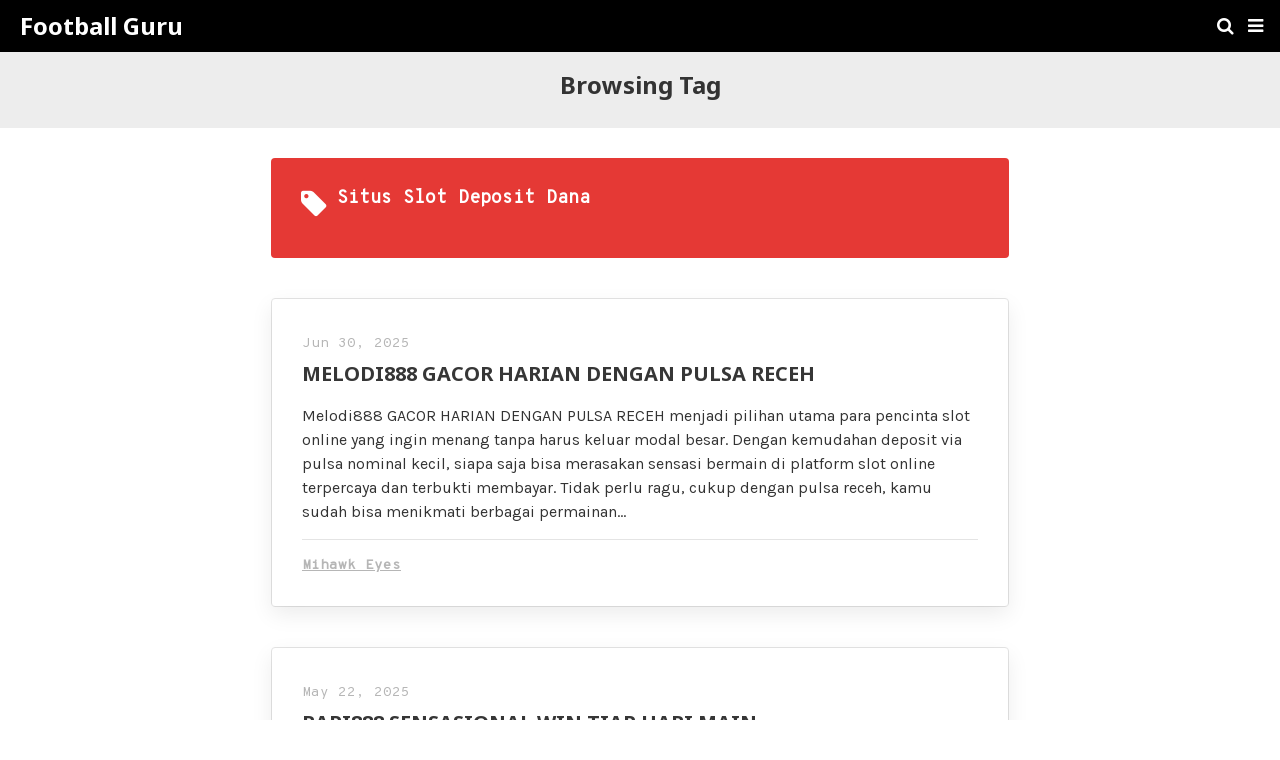

--- FILE ---
content_type: text/html; charset=UTF-8
request_url: https://football-guru.info/tag/situs-slot-deposit-dana/?amp=1
body_size: 11282
content:
<!DOCTYPE html>
<html lang="en-US" amp>
	<head>
		<meta charset="utf-8">
		<meta name="viewport" content="width=device-width,minimum-scale=1,maximum-scale=1,initial-scale=1">
		<link rel="icon" href="https://football-guru.info/wp-content/uploads/2025/02/football-guru-icon-120x120.webp" sizes="32x32">
<link rel="icon" href="https://football-guru.info/wp-content/uploads/2025/02/football-guru-icon.webp" sizes="192x192">
<link rel="apple-touch-icon" href="https://football-guru.info/wp-content/uploads/2025/02/football-guru-icon.webp">
<meta name="msapplication-TileImage" content="https://football-guru.info/wp-content/uploads/2025/02/football-guru-icon.webp">
		<link rel="canonical" href="https://football-guru.info/tag/situs-slot-deposit-dana/">
			<title>Situs Slot Deposit Dana Archives - Football Guru</title>
	<style amp-custom>
.button,.pagination a{padding:6px 15px;background:#e53935;font-size:14px;font-weight:400;color:#ffffff;text-decoration:none;display:inline-block}*{-webkit-box-sizing:border-box;-moz-box-sizing:border-box;box-sizing:border-box}html{font-family:sans-serif;line-height:1.15;-ms-text-size-adjust:100%;-webkit-text-size-adjust:100%}body{margin:0}article,aside,details,figcaption,figure,footer,header,main,menu,nav,section{display:block}button,hr,input{overflow:visible}audio,canvas,progress,video{display:inline-block}progress,sub,sup{vertical-align:baseline}[type=checkbox],[type=radio],legend{-webkit-box-sizing:border-box;box-sizing:border-box;padding:0}h1{font-size:2em;margin:0.67em 0}figure{margin:1em 40px}hr{-webkit-box-sizing:content-box;box-sizing:content-box;height:0}code,kbd,pre,samp{font-family:monospace, monospace;font-size:1em}a{background-color:transparent;-webkit-text-decoration-skip:objects}a:active,a:hover{outline-width:0}abbr[title]{border-bottom:none;text-decoration:underline;-webkit-text-decoration:underline dotted;text-decoration:underline dotted}b,strong{font-weight:bolder}dfn{font-style:italic}mark{background-color:#ff0;color:#000}small{font-size:80%}sub,sup{font-size:75%;line-height:0;position:relative}sub{bottom:-0.25em}sup{top:-0.5em}audio:not([controls]){display:none;height:0}img{border-style:none}svg:not(:root){overflow:hidden}button,input,optgroup,select,textarea{font-family:sans-serif;font-size:100%;line-height:1.15;margin:0}button,select{text-transform:none}[type=reset],[type=submit],button,html [type=button]{-webkit-appearance:button}[type=button]::-moz-focus-inner,[type=reset]::-moz-focus-inner,[type=submit]::-moz-focus-inner,button::-moz-focus-inner{border-style:none;padding:0}[type=button]:-moz-focusring,[type=reset]:-moz-focusring,[type=submit]:-moz-focusring,button:-moz-focusring{outline:ButtonText dotted 1px}fieldset{border:1px solid silver;margin:0 2px;padding:0.35em 0.625em 0.75em}legend{color:inherit;display:table;max-width:100%;white-space:normal}textarea{overflow:auto}[type=number]::-webkit-inner-spin-button,[type=number]::-webkit-outer-spin-button{height:auto}[type=search]{-webkit-appearance:textfield;outline-offset:-2px}[type=search]::-webkit-search-cancel-button,[type=search]::-webkit-search-decoration{-webkit-appearance:none}::-webkit-file-upload-button{-webkit-appearance:button;font:inherit}summary{display:list-item}[hidden],template{display:none}.amp-image-tag{max-width:100%}amp-video{max-width:100%;height:auto}.clearfix{zoom:1}.clearfix:after,.clearfix:before{content:'';display:table;clear:both}.screen-reader-text{clip:rect(1px, 1px, 1px, 1px);position:absolute;height:1px;width:1px;overflow:hidden;word-wrap:normal}.screen-reader-text:focus{background-color:#f1f1f1;border-radius:3px;-webkit-box-shadow:0 0 2px 2px rgba(0, 0, 0, 0.6);box-shadow:0 0 2px 2px rgba(0, 0, 0, 0.6);clip:auto;color:#21759b;display:block;font-size:14px;font-size:0.875rem;font-weight:bold;height:auto;left:5px;line-height:normal;padding:15px 23px 14px;text-decoration:none;top:5px;width:auto;z-index:100000}body.body{background:#ffffff;font-family:"Karla", sans-serif;font-size:16px;font-weight:400;color:#333333;line-height:1.5}button,input,optgroup,select,textarea{font-family:"Karla", sans-serif;font-size:14px}.h1,.h2,.h3,.h4,.h5,.h6,.heading-typo,h1,h2,h3,h4,h5,h6{font-family:"Noto Sans", sans-serif;font-weight:700;line-height:1.5;margin:0 0 15px}.h1,h1{font-size:24px;line-height:1.25}.h2,h2{font-size:20px}.h3,h3{font-size:18px}.h4,h4{font-size:18px}.h5,h5{font-size:16px}.h6,h6{font-size:14px}pre{white-space:pre-wrap}.bold,b,strong{font-weight:700}p{margin:0 0 15px}a{-webkit-transition:all 0.4s ease;-o-transition:all 0.4s ease;transition:all 0.4s ease}.strong-label,blockquote{color:#000000;font-weight:500;line-height:1.5}blockquote{border:1px solid #e2e2e2;border-width:1px 0;padding:15px 15px 15px 60px;text-align:left;position:relative;margin:0 0 15px;clear:both}blockquote p:last-child{margin-bottom:0}blockquote:before{content:'\f10e';font:normal normal normal 14px/1 FontAwesome;color:#d3d3d3;font-size:28px;position:absolute;left:12px;top:17px}.amp-wp-container{padding:0 15px;margin:0 auto;max-width:768px}.amp-wp-container img{max-width:100%;height:auto}.flex-row{-js-display:flex;display:-ms-flexbox;display:-webkit-box;display:flex;-ms-flex-flow:row nowrap;-webkit-box-orient:horizontal;-webkit-box-direction:normal;flex-flow:row nowrap;-ms-flex-align:center;-webkit-box-align:center;align-items:center;-ms-flex-pack:justify;-webkit-box-pack:justify;justify-content:space-between;width:100%}.flex-col{max-height:100%}.flex-grow{-ms-flex:1;-webkit-box-flex:1;flex:1;-ms-flex-negative:1;-ms-flex-preferred-size:auto}.flex-center{margin:0 auto}.flex-left{margin-right:auto}.flex-right{margin-left:auto}.btn{padding:0 18px;background:#e53935;font-size:14px;font-weight:400;color:#ffffff;text-decoration:none;display:inline-block}.amp-wp-bg-danger,.amp-wp-bg-success{padding:15px;margin:0 0 15px 0;border-radius:3px;border:1px solid transparent}.amp-wp-bg-danger p,.amp-wp-bg-success p{margin:0}.amp-wp-bg-success{color:#27b56b;background:#dff0d8;border-color:#27b56b}.amp-wp-bg-danger{color:#f46f6f;background:#feeaea;border-color:#f46f6f}.amp-wp-bg-danger p:before{font-family:'FontAwesome';content:'\f06a';font-size:14px;margin-right:5px}table{background-color:#fff;border-collapse:collapse}table td,table th{font-weight:unset;padding-right:10px}table th{color:#fff;line-height:1.4;background-color:#333333}table td{color:#808080;line-height:1.4}table td i{margin-right:5px}table tbody tr:nth-child(2n){background-color:#f8f8f8}.table-responsive{overflow-x:auto;padding-bottom:10px}.amp-wp-page-header{padding:15px 0 22px;background:#ededed;text-align:center}.amp-wp-page-header .pre-title{font-family:"Noto Sans", sans-serif;font-size:24px;color:#333333;text-transform:capitalize;margin-bottom:3px}.archive-wrapper .page-title{margin:0 0 10px 0;font-family:"Overpass Mono", monospace;font-size:18px;font-weight:700;text-transform:capitalize;display:-webkit-box;display:-ms-flexbox;display:flex;-webkit-box-pack:start;-ms-flex-pack:start;justify-content:flex-start;-webkit-box-align:end;-ms-flex-align:end;align-items:end}.archive-wrapper .page-title .fa{margin-right:10px;font-size:30px}.archive-wrapper p:last-child{margin-bottom:0}.img-holder{position:relative;width:100%;background:#eee;margin-right:0;margin-bottom:0;background-repeat:no-repeat;background-position:center center;-webkit-background-size:cover;-moz-background-size:cover;-o-background-size:cover;background-size:cover}.img-holder:before{display:block;content:' ';width:100%;padding-top:70%}@media only screen and (max-width:380px){.img-holder:before{padding-top:100%}}.img-holder.image-holder-none:before{padding-top:0}@media only screen and (max-width:380px){.img-holder.image-holder-none:before{padding-top:0}}.img-layer{background:rgba(0, 0, 0, 0.6);position:absolute;display:block;top:0;left:0;bottom:0;right:0}.img-layer.none{background:#3b3b3b;background:-moz-linear-gradient(45deg, #3b3b3b 0%, #666666 100%);background:-webkit-gradient(left bottom, right top, color-stop(0%, #3b3b3b), color-stop(100%, #666666));background:-webkit-linear-gradient(45deg, #3b3b3b 0%, #666666 100%);background:-o-linear-gradient(45deg, #3b3b3b 0%, #666666 100%);background:-ms-linear-gradient(45deg, #3b3b3b 0%, #666666 100%);background:linear-gradient(45deg, #3b3b3b 0%, #666666 100%);filter:progid:DXImageTransform.Microsoft.gradient( startColorstr='#3b3b3b', endColorstr='#666666', GradientType=1 )}.content-holder{position:absolute;left:0;padding:20px}.content-holder a{color:#ffffff}.content-holder.image-holder-none{position:relative}.pagination a{padding:0px 15px}.post-meta{font-family:"Overpass Mono", monospace;font-size:14px;color:#b6b6b6;text-align:left;background:none;border:none}.post-meta .post-date{line-height:2.2}.post-meta .post-author{font-weight:700}.post-meta a{color:#b6b6b6;text-decoration:underline}.post-terms .term-type,.post-terms a{font-size:14px;text-decoration:none;display:inline-block;padding:3px 15px;margin-right:6px;border:1px solid #e4e4e4;border-radius:50px}.post-terms a{margin:0 4px 10px 0}.post-terms a:active,.post-terms a:focus,.post-terms a:hover{color:#ffffff}.post-terms a:last-child{margin-right:0}.post-terms .post-categories{display:inline;list-style:none;padding:0;margin:0}.post-terms .post-categories li{display:inline}.post-terms .post-categories li a{margin-right:6px;padding:5px 13px;border:none;border-radius:50px;color:#ffffff;text-decoration:none;display:inline-block}.post-terms .post-categories li:last-child a{margin-right:0}.mr-star-empty,.mr-star-full,.mr-star-half{color:#ffd700}.site-header{position:relative;background:#000000;width:100%;height:52px;margin:0;color:#ffffff}.site-header .flex-row{height:100%}.site-header .logo{line-height:1;margin:0}.site-header .logo a{display:block;margin-left:20px;font-family:"Noto Sans", sans-serif;font-size:24px;font-weight:700;color:#fff;text-align:left;text-decoration:none}.site-header .logo a .amp-image-tag{display:inline-block}.site-header .elements{margin-right:10px}.site-header .header-nav{list-style:none;margin:0;padding:0;width:100%;position:relative;display:inline-block;display:-webkit-box;display:-ms-flexbox;display:flex;-webkit-box-orient:horizontal;-webkit-box-direction:normal;-ms-flex-flow:row wrap;flex-flow:row wrap;-webkit-box-align:center;-ms-flex-align:center;align-items:center}.site-header .header-nav>li{display:inline-block;list-style:none;margin:0;padding:0;position:relative;margin:0 7px;-webkit-transition:background-color 0.3s;-o-transition:background-color 0.3s;transition:background-color 0.3s}.site-header .header-nav>li .navbar-toggle,.site-header .header-nav>li>a{display:inline-block;display:-webkit-inline-box;display:-ms-inline-flexbox;display:inline-flex;-ms-flex-wrap:wrap;flex-wrap:wrap;-webkit-box-align:center;-ms-flex-align:center;align-items:center;background:transparent;padding:10px 0;border:0;text-decoration:none;-webkit-transition:all 0.6s ease;-o-transition:all 0.6s ease;transition:all 0.6s ease;font-size:18px;color:#fff;text-align:center;cursor:pointer;line-height:1}.site-header .header-nav.left{-webkit-box-pack:start;-ms-flex-pack:start;justify-content:flex-start}.site-header .header-nav.right{-webkit-box-pack:end;-ms-flex-pack:end;justify-content:flex-end}.site-header .logo-center .logo{-webkit-box-ordinal-group:2;-ms-flex-order:2;order:2;text-align:center;margin:0 30px}.site-header .logo-center .flex-left{-webkit-box-ordinal-group:1;-ms-flex-order:1;order:1;-webkit-box-flex:1;-ms-flex:1 1 0px;flex:1 1 0}.site-header .logo-center .flex-right{-webkit-box-ordinal-group:3;-ms-flex-order:3;order:3;-webkit-box-flex:1;-ms-flex:1 1 0px;flex:1 1 0}.site-header .logo-center .logo img{margin:0 auto}.site-header .logo-center .navbar-toggle{margin-left:15px}.site-header .logo-center .navbar-search{margin-right:15px}.sticky-nav .site-header{position:fixed;left:0;right:0;top:0;z-index:999;display:block}body.sticky-nav{padding-top:52px}.amp-wp-footer{margin:0}.amp-wp-footer.sticky-footer{position:fixed;bottom:0;left:0;right:0}.amp-wp-non-amp-url{background:#e4e4e4;padding:20px 0}.amp-wp-footer-nav{background:#e53935;padding:14px 15px}.amp-wp-copyright{background:#cd2a27;padding:8px 0;text-align:center;color:#ffffff;font-size:14px}.amp-wp-copyright a{color:#ffffff}.footer-navigation{list-style:none;margin:0;padding:0;text-align:center}.footer-navigation ul{display:none}.footer-navigation li{display:inline-block;margin:0 5px 5px}.footer-navigation li:first-child{margin-left:0}.footer-navigation li:last-child{margin-right:0}.footer-navigation a{text-decoration:none;color:#ffffff;font-weight:300;font-size:14px}.footer-navigation li li{display:none}.footer-navigation .fa{margin-right:5px}.amp-wp-main-link{display:block;text-align:center}.amp-wp-main-link a .fa{margin-right:5px}.carousel{overflow:hidden}.carousel .carousel-item,.carousel .img-holder{width:205px;float:none;margin:0}.carousel .carousel-item{margin-right:20px;margin-bottom:20px}.carousel .carousel-item:last-child{margin-right:0}.carousel .content-holder{position:relative;bottom:auto;right:auto;top:auto;left:auto;width:100%;float:left;white-space:normal;padding:0}.carousel .content-holder .post-meta{text-align:left}.carousel .content-holder h3{margin:10px 0}.carousel .content-holder h3 a{overflow:hidden;-o-text-overflow:ellipsis;text-overflow:ellipsis;display:-webkit-box;line-height:24px;max-height:50px;-webkit-line-clamp:2;-webkit-box-orient:vertical;color:#333333;text-decoration:none}.carousel .amp-carousel-button{cursor:pointer}.related-posts-wrapper{margin-bottom:30px}.related-posts-wrapper .img-holder{display:inline-block;border-radius:4px}.related-posts-wrapper .img-holder:before{padding-top:70%}.amp-wp-shortcode{margin:0 0 30px}.amp-wp-shortcode .section-heading{margin:0 0 13px}.amp-wp-shortcode .section-heading .other-link{display:none}.posts-listing{margin-bottom:30px}.listing-item{position:relative}.listing-item .post-title a{color:#363636;text-decoration:none}.listing-item .post-meta{margin-top:20px}.listing-item .post-meta .post-date{line-height:2.2}.listing-item .post-meta .post-date .fa{margin-right:3px}.listing-item .post-meta .post-author{color:#b6b6b6}.listing-item a.amp-btn .fa{margin-left:3px}.listing-item a.amp-btn:active,.listing-item a.amp-btn:focus,.listing-item a.amp-btn:hover{border-color:transparent;color:#fff}.amp-btn,.mks_button{font-family:"Karla", sans-serif;font-size:14px;font-weight:400;color:#ffffff;background:#e53935;border:1px solid #e53935;border-radius:50px;-webkit-box-shadow:none;box-shadow:none;line-height:26px;text-decoration:none;display:inline-block;white-space:nowrap;padding:0 13px;-webkit-transition:all 0.4s ease;-o-transition:all 0.4s ease;transition:all 0.4s ease}.amp-btn:active,.amp-btn:focus,.amp-btn:hover,.mks_button:active,.mks_button:focus,.mks_button:hover{color:#ffffff;background:#cd1e1a;border-color:#cd1e1a;text-decoration:none}.amp-btn.dark,.mks_button.dark{padding:5px 13px;border-color:#000000;background:#000000}.amp-btn i,.mks_button i{margin-right:5px}

.amp-wp-sidebar{background:#fff;max-width:350px;min-width:270px;padding-bottom:30px}.amp-wp-sidebar .sidebar-container{width:100%}.amp-wp-sidebar .sidebar-container .close-sidebar{font-size:16px;border:none;color:#fff;position:absolute;top:10px;left:10px;background:0 0;width:32px;height:32px;line-height:32px;text-align:center;padding:0;outline:0;-webkit-transition:all .6s ease;-o-transition:all .6s ease;transition:all .6s ease;cursor:pointer}.amp-wp-sidebar .sidebar-container .close-sidebar:hover{background:rgba(0,0,0,.1)}.amp-wp-sidebar .sidebar-container .close-sidebar.right{left:auto;right:10px}.amp-wp-sidebar .sidebar-container .sidebar-brand{background:#000;padding:35px 24px 24px;color:#fff;text-align:center}.amp-wp-sidebar .sidebar-container .sidebar-brand .logo .amp-image-tag{display:inline-block;margin:0}.amp-wp-sidebar .sidebar-container .sidebar-brand.type-text{padding-top:50px}.amp-wp-sidebar .sidebar-container .sidebar-brand .logo{font-family:"Noto Sans",sans-serif;font-size:24px;font-weight:700}.amp-wp-sidebar .sidebar-container .amp-menu{margin-top:15px}.amp-wp-sidebar .sidebar-container .amp-menu div{padding:0}.amp-wp-sidebar .sidebar-container .amp-menu h6,.amp-wp-sidebar .sidebar-container .amp-menu section{-webkit-transition:all .3s ease;-o-transition:all .3s ease;transition:all .3s ease}.amp-wp-sidebar .sidebar-container .amp-menu h6[aria-expanded=false]{background:0 0;border:none}.amp-wp-sidebar .sidebar-container .amp-menu section[expanded]{background:#eee;padding-left:10px}.amp-wp-sidebar .sidebar-container .amp-menu section[expanded]>h6{margin-left:-10px;background:0 0}.amp-wp-sidebar .sidebar-container .amp-menu a,.amp-wp-sidebar .sidebar-container .amp-menu h6{font-family:Karla,sans-serif;font-size:18px;font-weight:400;color:#333;padding:0;border:none}.amp-wp-sidebar .sidebar-container .amp-menu h6 a{padding:0;margin:0}.amp-wp-sidebar .sidebar-container .amp-menu a,.amp-wp-sidebar .sidebar-container .amp-menu span{padding:10px 0 10px 20px;display:block;position:relative;text-decoration:none;-webkit-transition:all ease-in-out .22s;-o-transition:all ease-in-out .22s;transition:all ease-in-out .22s}.amp-wp-sidebar .sidebar-container .amp-menu a:hover,.amp-wp-sidebar .sidebar-container .amp-menu span:hover{background:rgba(0,0,0,.06)}.amp-wp-sidebar .sidebar-container .amp-menu span:hover>a{background:0 0}.amp-wp-sidebar .sidebar-container .amp-menu span span{padding:0;margin:0;display:inline-block}.amp-wp-sidebar .sidebar-container .amp-menu span span:after{display:none}.amp-wp-sidebar .sidebar-container .amp-menu h6 span:after{position:absolute;right:0;top:0;width:50px;font-family:FontAwesome;line-height:42px;content:'\f107';text-align:center;-webkit-transition:all .4s ease;-o-transition:all .4s ease;transition:all .4s ease}.amp-wp-sidebar .sidebar-container .amp-menu section[expanded]>h6 span:after{content:'\f106';-webkit-transition:all .25s ease;-o-transition:all .25s ease;transition:all .25s ease}.amp-wp-sidebar .sidebar-container .amp-menu .menu-item:not(.menu-item-has-children){padding:0}.amp-wp-sidebar .sidebar-container .amp-menu span.menu-item-deep.menu-item-deep{padding:0 0 0 25px}.amp-wp-sidebar .sidebar-container .amp-menu i{font-size:14px;margin-right:5px;margin-top:-3px}.amp-wp-sidebar .sidebar-container .no-sidebar-nav{margin-top:15px;text-align:center}.amp-wp-sidebar .sidebar-container .sidebar-footer{border-top:1px solid rgba(0,0,0,.09);padding:20px;margin-top:15px;color:#9f9f9f}.amp-wp-sidebar .sidebar-container .sidebar-footer .amp-social-list-wrapper{margin:17px 0 0}


.amp-social-list-wrapper{margin:15px 0 30px}.amp-social-list-wrapper.share-list{background:#ededed;padding:10px 10px 6px}.amp-social-list-wrapper .post-share-btn{background:#fff;border:1px solid #e4e4e4;line-height:30px;height:30px;display:inline-block;padding:0 10px;border-radius:30px;font-size:12px;color:#333333;margin-right:8px;margin-bottom:8px;vertical-align:top}.amp-social-list-wrapper .post-share-btn .fa{font-size:14px}.amp-social-list-wrapper .post-share-btn .fa,.amp-social-list-wrapper .post-share-btn .number,.amp-social-list-wrapper .post-share-btn .text{line-height:28px;vertical-align:top}.amp-social-list-wrapper .post-share-btn .text{font-size:12px;margin-left:3px}.amp-social-list-wrapper ul.social-list{list-style:none;margin:0;padding:0;display:inline-block;font-size:0;vertical-align:top}.amp-social-list-wrapper ul.social-list li{display:inline-block;margin-right:6px;margin-bottom:6px}.amp-social-list-wrapper ul.social-list li:last-child{margin-right:0}.amp-social-list-wrapper ul.social-list li.facebook a{background-color:#2d5f9a}.amp-social-list-wrapper ul.social-list li.facebook a:hover{background-color:#1b4a82}.amp-social-list-wrapper ul.social-list li.twitter a{background-color:#53c7ff}.amp-social-list-wrapper ul.social-list li.twitter a:hover{background-color:#369ed0}.amp-social-list-wrapper ul.social-list li.google_plus a{background-color:#d93b2b}.amp-social-list-wrapper ul.social-list li.google_plus a:hover{background-color:#b7291a}.amp-social-list-wrapper ul.social-list li.pinterest a{background-color:#a41719}.amp-social-list-wrapper ul.social-list li.pinterest a:hover{background-color:#8c0a0c}.amp-social-list-wrapper ul.social-list li.linkedin a{background-color:#005182}.amp-social-list-wrapper ul.social-list li.linkedin a:hover{background-color:#003b5f}.amp-social-list-wrapper ul.social-list li.email a{background-color:#444444}.amp-social-list-wrapper ul.social-list li.email a:hover{background-color:#2f2f2f}.amp-social-list-wrapper ul.social-list li.tumblr a{background-color:#3e5a70}.amp-social-list-wrapper ul.social-list li.tumblr a:hover{background-color:#426283}.amp-social-list-wrapper ul.social-list li.telegram a{background-color:#179cde}.amp-social-list-wrapper ul.social-list li.telegram a:hover{background-color:#0f8dde}.amp-social-list-wrapper ul.social-list li.reddit a{background-color:#ff4500}.amp-social-list-wrapper ul.social-list li.reddit a:hover{background-color:#dc3c01}.amp-social-list-wrapper ul.social-list li.stumbleupon a{background-color:#ee4813}.amp-social-list-wrapper ul.social-list li.stumbleupon a:hover{background-color:#ce3d0f}.amp-social-list-wrapper ul.social-list li.vk a{background-color:#4c75a3}.amp-social-list-wrapper ul.social-list li.vk a:hover{background-color:#3e5f84}.amp-social-list-wrapper ul.social-list li.digg a{background-color:#000}.amp-social-list-wrapper ul.social-list li.digg a:hover{background-color:#2f2f2f}.amp-social-list-wrapper ul.social-list li.whatsapp a{background-color:#00e676}.amp-social-list-wrapper ul.social-list li.whatsapp a:hover{background-color:#00c462}.amp-social-list-wrapper ul.social-list li a{color:#fff;min-width:30px;height:30px;overflow:hidden;border-radius:15px;background:#b6b6b6;display:inline-block;text-align:center;vertical-align:middle;font-size:14px;line-height:28px;margin-bottom:5px}.amp-social-list-wrapper ul.social-list .fa{vertical-align:middle}.amp-social-list-wrapper ul.social-list .number{font-size:12px;font-weight:700;margin:0 0 0 4px;position:relative;top:-10px}.amp-social-list-wrapper ul.social-list .number:empty{display:none}.amp-social-list-wrapper amp-social-share.rounded{border-radius:50%;background-size:70%}.amp-social-list-wrapper amp-social-share.amp-social-share-stumbleupon{background-color:#ee4813;background-size:30%;background-image:url("data:image/svg+xml,%3Csvg aria-hidden='true' focusable='false' data-prefix='fab' data-icon='tumblr' class='svg-inline--fa fa-tumblr fa-w-10' role='img' xmlns='http://www.w3.org/2000/svg' viewBox='0 0 320 512'%3E%3Cpath fill='%23ffffff' d='M309.8 480.3c-13.6 14.5-50 31.7-97.4 31.7-120.8 0-147-88.8-147-140.6v-144H17.9c-5.5 0-10-4.5-10-10v-68c0-7.2 4.5-13.6 11.3-16 62-21.8 81.5-76 84.3-117.1.8-11 6.5-16.3 16.1-16.3h70.9c5.5 0 10 4.5 10 10v115.2h83c5.5 0 10 4.4 10 9.9v81.7c0 5.5-4.5 10-10 10h-83.4V360c0 34.2 23.7 53.6 68 35.8 4.8-1.9 9-3.2 12.7-2.2 3.5.9 5.8 3.4 7.4 7.9l22 64.3c1.8 5 3.3 10.6-.4 14.5z'%3E%3C/path%3E%3C/svg%3E")}.amp-social-list-wrapper amp-social-share.amp-social-share-telegram{background-color:#179cde;background-size:50%;background-image:url("data:image/svg+xml,%3Csvg aria-hidden='true' focusable='false' data-prefix='fab' data-icon='telegram-plane' class='svg-inline--fa fa-telegram-plane fa-w-14' role='img' xmlns='http://www.w3.org/2000/svg' viewBox='0 0 448 512'%3E%3Cpath fill='%23ffffff' d='M446.7 98.6l-67.6 318.8c-5.1 22.5-18.4 28.1-37.3 17.5l-103-75.9-49.7 47.8c-5.5 5.5-10.1 10.1-20.7 10.1l7.4-104.9 190.9-172.5c8.3-7.4-1.8-11.5-12.9-4.1L117.8 284 16.2 252.2c-22.1-6.9-22.5-22.1 4.6-32.7L418.2 66.4c18.4-6.9 34.5 4.1 28.5 32.2z'%3E%3C/path%3E%3C/svg%3E")}.amp-social-list-wrapper amp-social-share.amp-social-share-digg{background-color:#000;background-size:50%;background-image:url("data:image/svg+xml,%3Csvg aria-hidden='true' focusable='false' data-prefix='fab' data-icon='digg' class='svg-inline--fa fa-digg fa-w-16' role='img' xmlns='http://www.w3.org/2000/svg' viewBox='0 0 512 512'%3E%3Cpath fill='%23ffffff' d='M81.7 172.3H0v174.4h132.7V96h-51v76.3zm0 133.4H50.9v-92.3h30.8v92.3zm297.2-133.4v174.4h81.8v28.5h-81.8V416H512V172.3H378.9zm81.8 133.4h-30.8v-92.3h30.8v92.3zm-235.6 41h82.1v28.5h-82.1V416h133.3V172.3H225.1v174.4zm51.2-133.3h30.8v92.3h-30.8v-92.3zM153.3 96h51.3v51h-51.3V96zm0 76.3h51.3v174.4h-51.3V172.3z'%3E%3C/path%3E%3C/svg%3E")}.amp-social-list-wrapper amp-social-share.amp-social-share-reddit{background-color:#ff4500;background-size:50%;background-image:url("data:image/svg+xml,%3Csvg aria-hidden='true' focusable='false' data-prefix='fab' data-icon='reddit-alien' class='svg-inline--fa fa-reddit-alien fa-w-16' role='img' xmlns='http://www.w3.org/2000/svg' viewBox='0 0 512 512'%3E%3Cpath fill='%23ffffff' d='M440.3 203.5c-15 0-28.2 6.2-37.9 15.9-35.7-24.7-83.8-40.6-137.1-42.3L293 52.3l88.2 19.8c0 21.6 17.6 39.2 39.2 39.2 22 0 39.7-18.1 39.7-39.7s-17.6-39.7-39.7-39.7c-15.4 0-28.7 9.3-35.3 22l-97.4-21.6c-4.9-1.3-9.7 2.2-11 7.1L246.3 177c-52.9 2.2-100.5 18.1-136.3 42.8-9.7-10.1-23.4-16.3-38.4-16.3-55.6 0-73.8 74.6-22.9 100.1-1.8 7.9-2.6 16.3-2.6 24.7 0 83.8 94.4 151.7 210.3 151.7 116.4 0 210.8-67.9 210.8-151.7 0-8.4-.9-17.2-3.1-25.1 49.9-25.6 31.5-99.7-23.8-99.7zM129.4 308.9c0-22 17.6-39.7 39.7-39.7 21.6 0 39.2 17.6 39.2 39.7 0 21.6-17.6 39.2-39.2 39.2-22 .1-39.7-17.6-39.7-39.2zm214.3 93.5c-36.4 36.4-139.1 36.4-175.5 0-4-3.5-4-9.7 0-13.7 3.5-3.5 9.7-3.5 13.2 0 27.8 28.5 120 29 149 0 3.5-3.5 9.7-3.5 13.2 0 4.1 4 4.1 10.2.1 13.7zm-.8-54.2c-21.6 0-39.2-17.6-39.2-39.2 0-22 17.6-39.7 39.2-39.7 22 0 39.7 17.6 39.7 39.7-.1 21.5-17.7 39.2-39.7 39.2z'%3E%3C/path%3E%3C/svg%3E")}.amp-social-list-wrapper amp-social-share.amp-social-share-vk{background-color:#4c75a3;background-size:50%;background-image:url("data:image/svg+xml,%3Csvg aria-hidden='true' focusable='false' data-prefix='fab' data-icon='vk' class='svg-inline--fa fa-vk fa-w-18' role='img' xmlns='http://www.w3.org/2000/svg' viewBox='0 0 576 512'%3E%3Cpath fill='%23ffffff' d='M545 117.7c3.7-12.5 0-21.7-17.8-21.7h-58.9c-15 0-21.9 7.9-25.6 16.7 0 0-30 73.1-72.4 120.5-13.7 13.7-20 18.1-27.5 18.1-3.7 0-9.4-4.4-9.4-16.9V117.7c0-15-4.2-21.7-16.6-21.7h-92.6c-9.4 0-15 7-15 13.5 0 14.2 21.2 17.5 23.4 57.5v86.8c0 19-3.4 22.5-10.9 22.5-20 0-68.6-73.4-97.4-157.4-5.8-16.3-11.5-22.9-26.6-22.9H38.8c-16.8 0-20.2 7.9-20.2 16.7 0 15.6 20 93.1 93.1 195.5C160.4 378.1 229 416 291.4 416c37.5 0 42.1-8.4 42.1-22.9 0-66.8-3.4-73.1 15.4-73.1 8.7 0 23.7 4.4 58.7 38.1 40 40 46.6 57.9 69 57.9h58.9c16.8 0 25.3-8.4 20.4-25-11.2-34.9-86.9-106.7-90.3-111.5-8.7-11.2-6.2-16.2 0-26.2.1-.1 72-101.3 79.4-135.6z'%3E%3C/path%3E%3C/svg%3E")}


.archive-wrapper{padding:30px;margin-top:30px;background:#e53935;border-radius:4px;color:#ffffff}.archive-wrapper a{color:#ffffff}.archive-wrapper a:hover{text-decoration:none}

.listing-2-item{border:1px solid #e4e4e4;border-radius:4px;margin-top:40px}.listing-2-item .post-thumbnail{position:relative}.listing-2-item .post-thumbnail amp-img{max-width:100%;border-top-left-radius:4px;border-top-right-radius:4px;margin:0 auto}.listing-2-item .post-thumbnail .post-terms.cats{position:absolute;left:3%;bottom:25px}.listing-2-item .post-thumbnail .post-terms.cats a{color:#fff}.listing-2-item .post-content{padding:30px;-webkit-box-shadow:0 8px 21px 0 rgba(0,0,0,.08);box-shadow:0 8px 21px 0 rgba(0,0,0,.08)}.listing-2-item .post-content .post-meta{margin:0}.listing-2-item .post-content .post-meta.lower{border-top:1px solid #e4e4e4;margin-top:15px;padding-top:15px;display:-webkit-box;display:-ms-flexbox;display:flex;-webkit-box-pack:justify;-ms-flex-pack:justify;justify-content:space-between}.listing-2-item .post-content .post-meta .post-comment{text-decoration:none}.listing-2-item a.amp-btn{float:right}

.pagination{display:block;line-height:28px;margin:0 0 30px;height:30px}.pagination .nav-links{padding:0;font-size:14px;color:#9f9f9f;text-align:center}.pagination .nav-links .page-numbers,.pagination h2,.pagination>.screen-reader-text{display:none}.pagination .nav-links .page-numbers.current,.pagination .nav-links .page-numbers.next,.pagination .nav-links .page-numbers.prev{display:inline-block}.pagination .nav-links .page-numbers.next,.pagination .nav-links .page-numbers.prev{padding:0 13px;background:#e53935;border-radius:50px;font-size:14px;font-weight:400;color:#fff;text-decoration:none;display:inline-block}.pagination .nav-links .page-numbers.prev{float:left}.pagination .nav-links .page-numbers.prev .fa{margin-right:7px}.pagination .nav-links .page-numbers.next{float:right}.pagination .nav-links .page-numbers.next .fa{margin-left:7px}.pagination .nav-links .page-numbers.current:first-child{float:left}.pagination .nav-links .page-numbers.current:last-child{float:right}.pagination .newer{float:right}.pagination .older{float:left}.navigation.pagination .nav-links{border:0}

.post-date.published.e_302904181.post-date.published.e_302904181{display:none;}

.post-date.published.e_154817107.post-date.published.e_154817107{display:none;}

.post-date.published.e_438288045.post-date.published.e_438288045{display:none;}

.post-date.published.e_1511926260.post-date.published.e_1511926260{display:none;}

.post-date.published.e_1710240897.post-date.published.e_1710240897{display:none;}

.post-date.published.e_54322827.post-date.published.e_54322827{display:none;}

.post-date.published.e_1176711507.post-date.published.e_1176711507{display:none;}

.post-date.published.e_90740660.post-date.published.e_90740660{display:none;}

		.site-header .logo a, .site-header .header-nav > li > a, .site-header .header-nav > li .navbar-toggle { color: #ffffff; }
		.site-header { background: #000000; }

				.pagination .nav-links .page-numbers.prev,
		.pagination .nav-links .page-numbers.next,
		.listing-item a.post-read-more,
		.post-terms.cats .term-type,
		.post-terms a:hover,
		.search-form .search-submit,
		.amp-wp-main-link a,
		.post-categories li a,
		.amp-btn,.amp-btn:active,.amp-btn:focus,.amp-btn:hover,
		amp-web-push-widget button.subscribe:active, amp-web-push-widget button.subscribe:focus, amp-web-push-widget button.subscribe:hover,
		.archive-wrapper {
			background: #e53935;
		}
		.entry-content ul.amp-wp-shortcode-list li:before, a {
			color: #333333;
		}
		.amp-btn,.amp-btn:active,.amp-btn:focus,.amp-btn:hover, .post-terms.tags a:hover,.post-terms.tags a:focus,.post-terms.tags a:active,
		amp-web-push-widget button.subscribe:active, amp-web-push-widget button.subscribe:focus, amp-web-push-widget button.subscribe:hover {
			border-color: #e53935;
		}

				body.body {
			background:#ffffff;
			color: #333333;
		}
		.amp-wp-footer-nav {
			background:#e53935;
		}
		.amp-wp-copyright {
			background:#cd2a27;
		}
		


</style><link rel='stylesheet' id='amp-wp-font-awesome-css' href='https://maxcdn.bootstrapcdn.com/font-awesome/4.7.0/css/font-awesome.min.css' media='all' />
<link rel='stylesheet' id='amp-wp-google-fonts-css' href='https://fonts.googleapis.com/css?family=Karla%7CNoto+Sans%3A700%7COverpass+Mono' media='all' />
<script async src="https://cdn.ampproject.org/v0.js" id="ampproject-js"></script>
<script custom-element='amp-sidebar' async src="https://cdn.ampproject.org/v0/amp-sidebar-0.1.js" id="amp-sidebar-js"></script>
<style amp-boilerplate>body{-webkit-animation:-amp-start 8s steps(1,end) 0s 1 normal both;-moz-animation:-amp-start 8s steps(1,end) 0s 1 normal both;-ms-animation:-amp-start 8s steps(1,end) 0s 1 normal both;animation:-amp-start 8s steps(1,end) 0s 1 normal both}@-webkit-keyframes -amp-start{from{visibility:hidden}to{visibility:visible}}@-moz-keyframes -amp-start{from{visibility:hidden}to{visibility:visible}}@-ms-keyframes -amp-start{from{visibility:hidden}to{visibility:visible}}@-o-keyframes -amp-start{from{visibility:hidden}to{visibility:visible}}@keyframes -amp-start{from{visibility:hidden}to{visibility:visible}}</style><noscript><style amp-boilerplate>body{-webkit-animation:none;-moz-animation:none;-ms-animation:none;animation:none}</style></noscript></head>
		<body class="body sticky-nav">
		<amp-sidebar id="amp-wpSidebar" layout="nodisplay" class="amp-wp-sidebar" side="right">
	<div class="sidebar-container">
		<button on="tap:amp-wpSidebar.close" class="close-sidebar" tabindex="11" role="button">
			<i class="fa fa-close" aria-hidden="true"></i>
		</button>
		<div class="sidebar-brand type-text">
			<div class="logo">
				Football Guru			</div>
							<div class="brand-description">Football Guru &ndash; Tactics, predictions, and everything football. Stay ahead of the game with expert insights!</div>
					</div>

				<div class="sidebar-footer">
		<div class="amp-social-list-wrapper">
	<ul class="social-list">
		
		
		<!--
		< ?php if ( '1' == $google_plus_switch && ! empty( $google_plus ) ) : ?>
		<li class="google_plus">
			<a href="< ?php echo esc_url( $google_plus ); ?>" title="< ?php _e( 'Google Plus', 'amp-wp' ); ?>" target="_blank"><i class="fa fa-google-plus"></i></a>
		</li>
		< ?php endif; ?>
		-->

		
		
		
		
			</ul>
</div>
		</div>
	</div>
</amp-sidebar>
		<header itemscope itemtype="https://schema.org/WPHeader" class="site-header">
			<div class="flex-row">

				<!-- Logo -->
				<div id="logo" class="flex-col logo">
							<a href="https://football-guru.info/amp" class="text-logo ">
		Football Guru		</a>
						</div>

								<div class="flex-col flex-grow flex-right elements">
					<ul class="header-nav right">
												<li><a href="https://football-guru.info/amp?s" class="navbar-search"><i class="fa fa-search" aria-hidden="true"></i></a></li>
																		<li><button class="fa fa-bars navbar-toggle" on="tap:amp-wpSidebar.toggle" tabindex="10" role="button"></button></li>
											</ul>
				</div>
							</div>
		</header><!-- End Main Nav -->

		<!-- Ad Location 1: After Header (In All Pages) -->
		
		<div class="amp-wp-wrapper">
<header class="amp-wp-page-header">
	<p class="pre-title">Browsing tag</p></header>

<div class="amp-wp-container">
	<div class="archive-wrapper">
		<h1 class="page-title"><i class="fa fa-tag"></i>Situs Slot Deposit Dana</h1>
			</div>
</div>
	<div class="amp-wp-container">
		<div class="posts-listing">
	<article class="listing-item listing-2-item post-429 post type-post status-publish format-standard  category-melodi888 tag-agen-slot-terpercaya tag-melodi88 tag-melodi888 tag-melodi888-link-login tag-melodi888-slot-gacor tag-situs-slot-dana-5-000 tag-situs-slot-deposit-dana tag-situs-slot-deposit-pulsa tag-situs-slot-gacor tag-situs-slot-terpercaya tag-slot-gacor tag-slot-gacor-2025 tag-stus-slot-terbaru-2025 no-thumbnail clearfix">

	
	<div class="post-content">

		<!-- Post Meta - Date -->
		<div class="post-meta clearfix">
	<time class="post-date published e_90740660">May 22, 2025</time><time class="post-date modified">Jun 30, 2025</time></div>

		<!-- Post Title -->
		<h2 class="post-title">
	<a href="https://football-guru.info/melodi888-gacor-harian-dengan-pulsa-receh/amp/">MELODI888 GACOR HARIAN DENGAN PULSA RECEH</a>
</h2>

		<div class="post-excerpt"><p>Melodi888 GACOR HARIAN DENGAN PULSA RECEH menjadi pilihan utama para pencinta slot online yang ingin menang tanpa harus keluar modal besar. Dengan kemudahan deposit via pulsa nominal kecil, siapa saja bisa merasakan sensasi bermain di platform slot online terpercaya dan terbukti membayar. Tidak perlu ragu, cukup dengan pulsa receh, kamu sudah bisa menikmati berbagai permainan&hellip;</p>
</div>

				<div class="post-meta lower">
						<a href="https://football-guru.info/author/mihawk369/amp/" class="post-author">Mihawk Eyes</a>
			
					</div>
			</div>
</article>
<article class="listing-item listing-2-item post-385 post type-post status-publish format-standard  category-rapi888 tag-agen-slot-terpercaya tag-rapi-888 tag-rapi888 tag-rapi888-link-login tag-rapi888-slot-gacor tag-situs-slot-dana-5-000 tag-situs-slot-deposit-dana tag-situs-slot-deposit-pulsa tag-situs-slot-gacor tag-situs-slot-terpercaya tag-slot-gacor tag-slot-gacor-2025 tag-stus-slot-terbaru-2025 no-thumbnail clearfix">

	
	<div class="post-content">

		<!-- Post Meta - Date -->
		<div class="post-meta clearfix">
	<time class="post-date published e_1176711507">May 19, 2025</time><time class="post-date modified">May 22, 2025</time></div>

		<!-- Post Title -->
		<h2 class="post-title">
	<a href="https://football-guru.info/rapi888-sensasional-win-tiap-hari-main/amp/">RAPI888&nbsp;SENSASIONAL WIN TIAP HARI MAIN</a>
</h2>

		<div class="post-excerpt"><p>RAPI888 SENSASIONAL WIN TIAP HARI MAIN adalah platform judi slot online yang sedang naik daun karena menawarkan peluang menang yang sangat tinggi bagi para pemainnya. Dalam dunia perjudian online, mendapatkan kemenangan secara rutin adalah dambaan setiap pemain. RAPI888 hadir dengan berbagai keunggulan yang memungkinkan Anda mendapatkan sensasional win setiap hari dengan cara yang mudah dan&hellip;</p>
</div>

				<div class="post-meta lower">
						<a href="https://football-guru.info/author/mihawk369/amp/" class="post-author">Mihawk Eyes</a>
			
					</div>
			</div>
</article>
<article class="listing-item listing-2-item post-352 post type-post status-publish format-standard has-post-thumbnail  category-rupiah369 tag-agen-slot-terpercaya tag-rupiah369 tag-rupiah369-link-login tag-rupiah369-slot-gacor tag-situs-slot-dana-5-000 tag-situs-slot-deposit-dana tag-situs-slot-deposit-pulsa tag-situs-slot-gacor tag-situs-slot-terpercaya tag-slot-gacor tag-slot-gacor-2025 tag-stus-slot-terbaru-2025 have-thumbnail clearfix">

		<div class="post-thumbnail">
		<a href="https://football-guru.info/rupiah369-daftar-slot-qris-bonus-besar/amp/"><amp-img width="738" height="430" src="https://football-guru.info/wp-content/uploads/2025/05/RUPIAH369-DAFTAR-SLOT-QRIS-BONUS-BESAR-738x430.jpg" class="attachment-amp-wp-large size-amp-wp-large wp-post-image" alt="RUPIAH369&nbsp;DAFTAR SLOT QRIS BONUS BESAR" layout="responsive"></amp-img></a>
		<div class="post-terms cats"><ul class="post-categories">
	<li><a href="https://football-guru.info/category/rupiah369/amp/">Rupiah369</a></li></ul></div>
		</div>
	
	<div class="post-content">

		<!-- Post Meta - Date -->
		<div class="post-meta clearfix">
	<time class="post-date published e_54322827">May 17, 2025</time><time class="post-date modified">May 17, 2025</time></div>

		<!-- Post Title -->
		<h2 class="post-title">
	<a href="https://football-guru.info/rupiah369-daftar-slot-qris-bonus-besar/amp/">RUPIAH369&nbsp;DAFTAR SLOT QRIS BONUS BESAR</a>
</h2>

		<div class="post-excerpt"><p>RUPIAH369 DAFTAR SLOT QRIS BONUS BESAR&nbsp;menjadi solusi terbaik bagi pecinta slot online yang ingin menikmati kemudahan transaksi dan meraih bonus melimpah. Di era serba digital seperti sekarang ini, kecepatan dan efisiensi dalam transaksi menjadi kunci utama dalam memilih situs slot terpercaya. RUPIAH369 hadir menjawab kebutuhan tersebut dengan menyediakan sistem pembayaran QRIS yang praktis serta bonus-bonus&hellip;</p>
</div>

				<div class="post-meta lower">
						<a href="https://football-guru.info/author/mihawk369/amp/" class="post-author">Mihawk Eyes</a>
			
					</div>
			</div>
</article>
<article class="listing-item listing-2-item post-334 post type-post status-publish format-standard has-post-thumbnail  category-jingga88 tag-agen-slot-terpercaya tag-jingga-88 tag-jingga88 tag-jingga88-link-login tag-jingga88-slot-gacor tag-situs-slot-dana-5-000 tag-situs-slot-deposit-dana tag-situs-slot-deposit-pulsa tag-situs-slot-gacor tag-situs-slot-terpercaya tag-slot-gacor tag-slot-gacor-2025 tag-stus-slot-terbaru-2025 have-thumbnail clearfix">

		<div class="post-thumbnail">
		<a href="https://football-guru.info/jingga88-teknik-slot-gacor-dapat-jackpot/amp/"><amp-img width="738" height="430" src="https://football-guru.info/wp-content/uploads/2025/05/JINGGA88-TEKNIK-SLOT-GACOR-DAPAT-JACKPOT-738x430.jpg" class="attachment-amp-wp-large size-amp-wp-large wp-post-image" alt="JINGGA88&nbsp;TEKNIK SLOT GACOR DAPAT JACKPOT" layout="responsive"></amp-img></a>
		<div class="post-terms cats"><ul class="post-categories">
	<li><a href="https://football-guru.info/category/jingga88/amp/">Jingga88</a></li></ul></div>
		</div>
	
	<div class="post-content">

		<!-- Post Meta - Date -->
		<div class="post-meta clearfix">
	<time class="post-date published e_1710240897">May 14, 2025</time><time class="post-date modified">May 14, 2025</time></div>

		<!-- Post Title -->
		<h2 class="post-title">
	<a href="https://football-guru.info/jingga88-teknik-slot-gacor-dapat-jackpot/amp/">JINGGA88&nbsp;TEKNIK SLOT GACOR DAPAT JACKPOT</a>
</h2>

		<div class="post-excerpt"><p>Jingga88 TEKNIK SLOT GACOR DAPAT JACKPOT&nbsp;adalah topik yang sangat dicari oleh para pemain slot online yang ingin mengoptimalkan peluang mereka untuk meraih kemenangan besar. Tidak ada yang lebih memuaskan daripada memenangkan jackpot yang mengubah hidup, dan di JINGGA88, dengan teknik yang tepat, itu semua bisa menjadi kenyataan. Dalam artikel ini, kita akan membahas berbagai teknik&hellip;</p>
</div>

				<div class="post-meta lower">
						<a href="https://football-guru.info/author/mihawk369/amp/" class="post-author">Mihawk Eyes</a>
			
					</div>
			</div>
</article>
<article class="listing-item listing-2-item post-319 post type-post status-publish format-standard has-post-thumbnail  category-jingga88 tag-agen-slot-terpercaya tag-jingga-88 tag-jingga88 tag-jingga88-link-login tag-jingga88-slot-gacor tag-situs-slot-dana-5-000 tag-situs-slot-deposit-dana tag-situs-slot-deposit-pulsa tag-situs-slot-gacor tag-situs-slot-terpercaya tag-slot-gacor tag-slot-gacor-2025 tag-stus-slot-terbaru-2025 have-thumbnail clearfix">

		<div class="post-thumbnail">
		<a href="https://football-guru.info/jingga88-jackpot-hari-ini-sangat-mudah/amp/"><amp-img width="738" height="430" src="https://football-guru.info/wp-content/uploads/2025/05/JINGGA88-JACKPOT-HARI-INI-SANGAT-MUDAH-738x430.jpg" class="attachment-amp-wp-large size-amp-wp-large wp-post-image" alt="JINGGA88&nbsp;JACKPOT HARI INI SANGAT MUDAH" layout="responsive"></amp-img></a>
		<div class="post-terms cats"><ul class="post-categories">
	<li><a href="https://football-guru.info/category/jingga88/amp/">Jingga88</a></li></ul></div>
		</div>
	
	<div class="post-content">

		<!-- Post Meta - Date -->
		<div class="post-meta clearfix">
	<time class="post-date published e_1511926260">May 12, 2025</time><time class="post-date modified">May 12, 2025</time></div>

		<!-- Post Title -->
		<h2 class="post-title">
	<a href="https://football-guru.info/jingga88-jackpot-hari-ini-sangat-mudah/amp/">JINGGA88&nbsp;JACKPOT HARI INI SANGAT MUDAH</a>
</h2>

		<div class="post-excerpt"><p>Jingga88 JACKPOT HARI INI SANGAT MUDAH! Ingin meraih kemenangan besar dan mendapatkan jackpot yang menggiurkan? Jangan khawatir, di JINGGA88, semua pemain memiliki kesempatan yang sama untuk meraih kemenangan besar setiap harinya. Dengan berbagai pilihan permainan menarik dan sistem yang adil, peluang untuk mendapatkan jackpot tidaklah sesulit yang dibayangkan. Dalam artikel ini, kita akan membahas berbagai&hellip;</p>
</div>

				<div class="post-meta lower">
						<a href="https://football-guru.info/author/mihawk369/amp/" class="post-author">Mihawk Eyes</a>
			
					</div>
			</div>
</article>
<article class="listing-item listing-2-item post-300 post type-post status-publish format-standard has-post-thumbnail  category-uncategorized tag-agen-slot-terpercaya tag-situs-slot-dana-5-000 tag-situs-slot-deposit-dana tag-situs-slot-deposit-pulsa tag-situs-slot-gacor tag-situs-slot-terpercaya tag-slot-gacor tag-slot-gacor-2025 tag-sparta-888 tag-sparta888 tag-sparta888-link-login tag-sparta888-slot-gacor tag-stus-slot-terbaru-2025 have-thumbnail clearfix">

		<div class="post-thumbnail">
		<a href="https://football-guru.info/sparta888-slot-online-deposit-pulsa-resmi/amp/"><amp-img width="738" height="430" src="https://football-guru.info/wp-content/uploads/2025/05/SPARTA888-SLOT-ONLINE-DEPOSIT-PULSA-RESMI-738x430.jpg" class="attachment-amp-wp-large size-amp-wp-large wp-post-image" alt="SPARTA888&nbsp;SLOT ONLINE DEPOSIT PULSA RESMI" layout="responsive"></amp-img></a>
		<div class="post-terms cats"><ul class="post-categories">
	<li><a href="https://football-guru.info/category/uncategorized/amp/">Uncategorized</a></li></ul></div>
		</div>
	
	<div class="post-content">

		<!-- Post Meta - Date -->
		<div class="post-meta clearfix">
	<time class="post-date published e_438288045">May 09, 2025</time><time class="post-date modified">May 09, 2025</time></div>

		<!-- Post Title -->
		<h2 class="post-title">
	<a href="https://football-guru.info/sparta888-slot-online-deposit-pulsa-resmi/amp/">SPARTA888&nbsp;SLOT ONLINE DEPOSIT PULSA RESMI</a>
</h2>

		<div class="post-excerpt"><p>SPARTA888 SLOT ONLINE DEPOSIT PULSA RESMI adalah salah satu platform permainan slot online yang kini semakin populer di kalangan para penggemar judi daring. Platform ini memberikan kemudahan kepada para pemain untuk melakukan deposit menggunakan pulsa, yang tentunya menjadi salah satu fitur unggulan bagi para pemain yang ingin bermain tanpa ribet. Dalam artikel ini, kami akan&hellip;</p>
</div>

				<div class="post-meta lower">
						<a href="https://football-guru.info/author/mihawk369/amp/" class="post-author">Mihawk Eyes</a>
			
					</div>
			</div>
</article>
<article class="listing-item listing-2-item post-253 post type-post status-publish format-standard has-post-thumbnail  category-sparta888 tag-agen-slot-terpercaya tag-situs-slot-dana-5-000 tag-situs-slot-deposit-dana tag-situs-slot-deposit-pulsa tag-situs-slot-gacor tag-situs-slot-terpercaya tag-slot-gacor-2025 tag-sparta-888 tag-sparta888 tag-sparta888-link-login tag-sparta888-slot-gacor tag-stus-slot-terbaru-2025 have-thumbnail clearfix">

		<div class="post-thumbnail">
		<a href="https://football-guru.info/sparta888-judi-slot-anti-rungkad-modal-kecil/amp/"><amp-img width="738" height="430" src="https://football-guru.info/wp-content/uploads/2025/05/SPARTA888-JUDI-SLOT-ANTI-RUNGKAD-MODAL-KECIL-738x430.jpg" class="attachment-amp-wp-large size-amp-wp-large wp-post-image" alt="SPARTA888&nbsp;JUDI SLOT ANTI RUNGKAD MODAL KECIL" layout="responsive"></amp-img></a>
		<div class="post-terms cats"><ul class="post-categories">
	<li><a href="https://football-guru.info/category/sparta888/amp/">Sparta888</a></li></ul></div>
		</div>
	
	<div class="post-content">

		<!-- Post Meta - Date -->
		<div class="post-meta clearfix">
	<time class="post-date published e_154817107">May 03, 2025</time><time class="post-date modified">May 03, 2025</time></div>

		<!-- Post Title -->
		<h2 class="post-title">
	<a href="https://football-guru.info/sparta888-judi-slot-anti-rungkad-modal-kecil/amp/">SPARTA888&nbsp;JUDI SLOT ANTI RUNGKAD MODAL KECIL</a>
</h2>

		<div class="post-excerpt"><p>SPARTA888 JUDI SLOT ANTI RUNGKAD MODAL KECIL&nbsp;adalah pilihan yang tepat bagi para pemain yang ingin menikmati permainan slot online dengan modal yang terjangkau namun tetap berpeluang meraih keuntungan besar. Di SPARTA888, pemain bisa merasakan pengalaman bermain yang seru, menyenangkan, dan tentunya menguntungkan tanpa harus mengeluarkan banyak uang. Di dalam artikel ini, kami akan membahas mengapa&hellip;</p>
</div>

				<div class="post-meta lower">
						<a href="https://football-guru.info/author/mihawk369/amp/" class="post-author">Mihawk Eyes</a>
			
						<a href="https://football-guru.info/sparta888-judi-slot-anti-rungkad-modal-kecil/amp/#comments" class="post-comment"><i class="fa fa-comments" aria-hidden="true"></i> 3</a>
					</div>
			</div>
</article>
<article class="listing-item listing-2-item post-227 post type-post status-publish format-standard has-post-thumbnail  category-sparta888 tag-agen-slot-terpercaya tag-situs-slot-dana-5-000 tag-situs-slot-deposit-dana tag-situs-slot-deposit-pulsa tag-situs-slot-gacor tag-situs-slot-terpercaya tag-slot-gacor-2025 tag-sparta-888 tag-sparta888 tag-sparta888-link-login tag-sparta888-slot-gacor tag-stus-slot-terbaru-2025 have-thumbnail clearfix">

		<div class="post-thumbnail">
		<a href="https://football-guru.info/sparta888-slot-gacor-jam-tertentu-auto-menang/amp/"><amp-img width="738" height="430" src="https://football-guru.info/wp-content/uploads/2025/05/SPARTA888-SLOT-GACOR-JAM-TERTENTU-AUTO-MENANG-738x430.jpg" class="attachment-amp-wp-large size-amp-wp-large wp-post-image" alt="SPARTA888&nbsp;SLOT GACOR JAM TERTENTU AUTO MENANG" layout="responsive"></amp-img></a>
		<div class="post-terms cats"><ul class="post-categories">
	<li><a href="https://football-guru.info/category/sparta888/amp/">Sparta888</a></li></ul></div>
		</div>
	
	<div class="post-content">

		<!-- Post Meta - Date -->
		<div class="post-meta clearfix">
	<time class="post-date published e_302904181">May 01, 2025</time><time class="post-date modified">May 01, 2025</time></div>

		<!-- Post Title -->
		<h2 class="post-title">
	<a href="https://football-guru.info/sparta888-slot-gacor-jam-tertentu-auto-menang/amp/">SPARTA888&nbsp;SLOT GACOR JAM TERTENTU AUTO MENANG</a>
</h2>

		<div class="post-excerpt"><p>SPARTA888 SLOT GACOR JAM TERTENTU AUTO MENANG adalah salah satu topik yang kini banyak dibicarakan oleh para penggemar permainan slot online. Bagi mereka yang sudah berpengalaman maupun pemula, mengetahui jam-jam tertentu di mana peluang untuk menang lebih besar dapat menjadi faktor kunci dalam meraih kemenangan. SPARTA888, sebagai salah satu situs slot terpercaya, menawarkan pengalaman bermain&hellip;</p>
</div>

				<div class="post-meta lower">
						<a href="https://football-guru.info/author/mihawk369/amp/" class="post-author">Mihawk Eyes</a>
			
					</div>
			</div>
</article>
</div><!-- .posts-listing -->

		<!-- Ad Location 8: Footer (In All Pages) -->
			</div> <!-- /container -->
	</div> <!-- /wrapper -->
		<footer class="amp-wp-footer ">
				<div class="amp-wp-non-amp-url">
						<div class="amp-wp-main-link">
				<a href="https://football-guru.info/tag/situs-slot-deposit-dana/?amp-wp-skip-redirect=1" class="amp-btn dark">
					<i class="fa fa-desktop"></i> View Desktop Version				</a>
			</div>
		</div>
		
		
		
		
		
			</footer>
	</body></html>
	</body>
</html>
